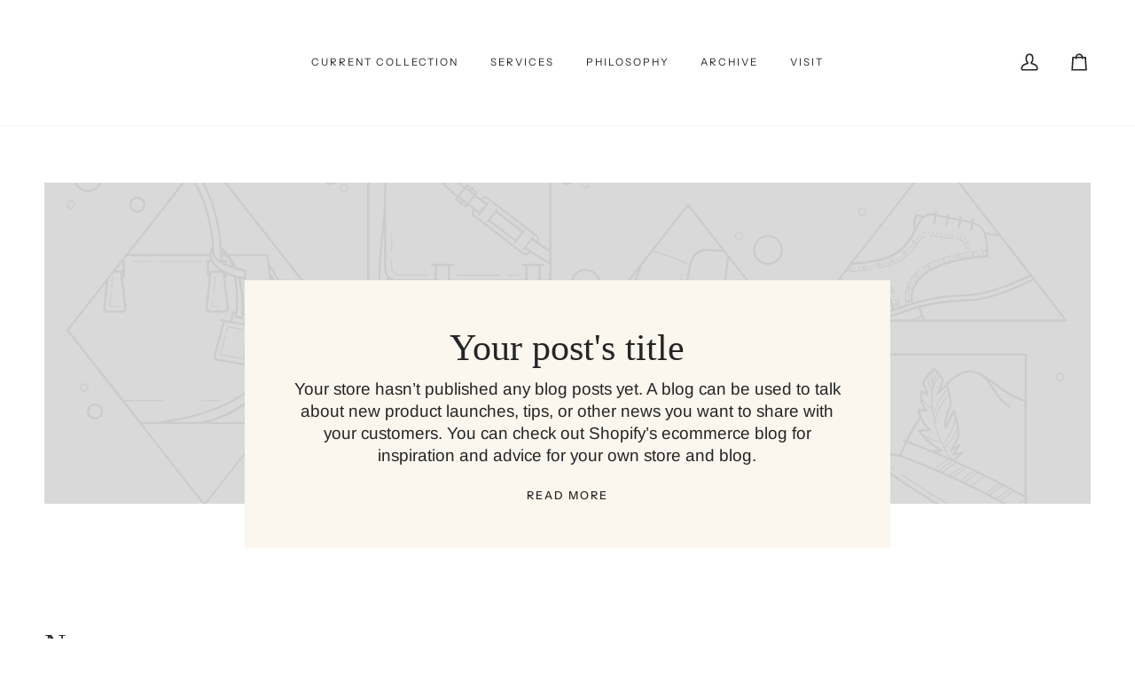

--- FILE ---
content_type: text/css
request_url: https://thefuturepaststudio.com/cdn/shop/t/17/assets/font-settings.css?v=72767003539595725451759332624
body_size: 377
content:
@font-face{font-family:Arimo;font-weight:400;font-style:normal;font-display:swap;src:url(//thefuturepaststudio.com/cdn/fonts/arimo/arimo_n4.a7efb558ca22d2002248bbe6f302a98edee38e35.woff2?h1=dGhlZnV0dXJlcGFzdHN0dWRpby5jb20&h2=dGhlLWZ1dHVyZS1wYXN0LmFjY291bnQubXlzaG9waWZ5LmNvbQ&hmac=b213390397a09abb7d487f50018e7cb988ee5a36ecd65fd938e37f2be4cac3e8) format("woff2"),url(//thefuturepaststudio.com/cdn/fonts/arimo/arimo_n4.0da809f7d1d5ede2a73be7094ac00741efdb6387.woff?h1=dGhlZnV0dXJlcGFzdHN0dWRpby5jb20&h2=dGhlLWZ1dHVyZS1wYXN0LmFjY291bnQubXlzaG9waWZ5LmNvbQ&hmac=3d51f1aabee7df14cf10dfbd0d40b4d30d85ff9e4d64ac6e5a42994dfd0e6e08) format("woff")}@font-face{font-family:Instrument Sans;font-weight:400;font-style:normal;font-display:swap;src:url(//thefuturepaststudio.com/cdn/fonts/instrument_sans/instrumentsans_n4.db86542ae5e1596dbdb28c279ae6c2086c4c5bfa.woff2?h1=dGhlZnV0dXJlcGFzdHN0dWRpby5jb20&h2=dGhlLWZ1dHVyZS1wYXN0LmFjY291bnQubXlzaG9waWZ5LmNvbQ&hmac=9d13db04bc485764fd720d48498dda612816f66d1228404c43ce710bd19ed468) format("woff2"),url(//thefuturepaststudio.com/cdn/fonts/instrument_sans/instrumentsans_n4.510f1b081e58d08c30978f465518799851ef6d8b.woff?h1=dGhlZnV0dXJlcGFzdHN0dWRpby5jb20&h2=dGhlLWZ1dHVyZS1wYXN0LmFjY291bnQubXlzaG9waWZ5LmNvbQ&hmac=7398a6668b1d0985b4eafda5f15201567e4a499e023d48082c7b061d85dcaf51) format("woff")}@font-face{font-family:Instrument Sans;font-weight:500;font-style:normal;font-display:swap;src:url(//thefuturepaststudio.com/cdn/fonts/instrument_sans/instrumentsans_n5.1ce463e1cc056566f977610764d93d4704464858.woff2?h1=dGhlZnV0dXJlcGFzdHN0dWRpby5jb20&h2=dGhlLWZ1dHVyZS1wYXN0LmFjY291bnQubXlzaG9waWZ5LmNvbQ&hmac=d9d6817d7868f61c3eadf3722cf0c3d63d7a7103a36a6adaf17071f1f8138725) format("woff2"),url(//thefuturepaststudio.com/cdn/fonts/instrument_sans/instrumentsans_n5.9079eb7bba230c9d8d8d3a7d101aa9d9f40b6d14.woff?h1=dGhlZnV0dXJlcGFzdHN0dWRpby5jb20&h2=dGhlLWZ1dHVyZS1wYXN0LmFjY291bnQubXlzaG9waWZ5LmNvbQ&hmac=695da518119ffe4062a165750fff6af2eef8ef7eecc97b66c8c5f493f2771052) format("woff")}@font-face{font-family:Arimo;font-weight:500;font-style:normal;font-display:swap;src:url(//thefuturepaststudio.com/cdn/fonts/arimo/arimo_n5.a6cc016de05b75be63cb193704728ed8065f04bb.woff2?h1=dGhlZnV0dXJlcGFzdHN0dWRpby5jb20&h2=dGhlLWZ1dHVyZS1wYXN0LmFjY291bnQubXlzaG9waWZ5LmNvbQ&hmac=87951fc373dcb779a94cd27edb46eda25baaae0f9f3302566835e3ffaa364d94) format("woff2"),url(//thefuturepaststudio.com/cdn/fonts/arimo/arimo_n5.e0d510a292c8c9059b1fcf519004ca9d3a6015a2.woff?h1=dGhlZnV0dXJlcGFzdHN0dWRpby5jb20&h2=dGhlLWZ1dHVyZS1wYXN0LmFjY291bnQubXlzaG9waWZ5LmNvbQ&hmac=ba7104e1b6a4bf4ba8659dce115aa92ee3f7524c2ddc14821dbbd6c8b38681bb) format("woff")}@font-face{font-family:Arimo;font-weight:400;font-style:italic;font-display:swap;src:url(//thefuturepaststudio.com/cdn/fonts/arimo/arimo_i4.438ddb21a1b98c7230698d70dc1a21df235701b2.woff2?h1=dGhlZnV0dXJlcGFzdHN0dWRpby5jb20&h2=dGhlLWZ1dHVyZS1wYXN0LmFjY291bnQubXlzaG9waWZ5LmNvbQ&hmac=dd85eeeb8f8580505167e9c6f2163c0f31c2d66f6fb70b22c0da5523d2fc9c66) format("woff2"),url(//thefuturepaststudio.com/cdn/fonts/arimo/arimo_i4.0e1908a0dc1ec32fabb5a03a0c9ee2083f82e3d7.woff?h1=dGhlZnV0dXJlcGFzdHN0dWRpby5jb20&h2=dGhlLWZ1dHVyZS1wYXN0LmFjY291bnQubXlzaG9waWZ5LmNvbQ&hmac=1c2b2cbe3263f666af4366deb76c1c216143ad48281933d031575e8604f6ff88) format("woff")}@font-face{font-family:Arimo;font-weight:500;font-style:italic;font-display:swap;src:url(//thefuturepaststudio.com/cdn/fonts/arimo/arimo_i5.a806517aa5a0c593e91c792dd4fac9058aa28b46.woff2?h1=dGhlZnV0dXJlcGFzdHN0dWRpby5jb20&h2=dGhlLWZ1dHVyZS1wYXN0LmFjY291bnQubXlzaG9waWZ5LmNvbQ&hmac=38936715b0a3cb6a48a4afbc6bdd5f92792b98537c7dba89a07a6b5880af18cc) format("woff2"),url(//thefuturepaststudio.com/cdn/fonts/arimo/arimo_i5.26346f286c55f0f395d449ef144059ac73c3c4b5.woff?h1=dGhlZnV0dXJlcGFzdHN0dWRpby5jb20&h2=dGhlLWZ1dHVyZS1wYXN0LmFjY291bnQubXlzaG9waWZ5LmNvbQ&hmac=98f7bce50c490eb21b70734a79174a07a42846d837adb6da8f4badb43a8c6ed5) format("woff")}
/*# sourceMappingURL=/cdn/shop/t/17/assets/font-settings.css.map?v=72767003539595725451759332624 */


--- FILE ---
content_type: image/svg+xml
request_url: https://thefuturepaststudio.com/cdn/shop/files/tfp-logo.svg?v=1709594375&width=120
body_size: 428
content:
<svg viewBox="0 0 71.27 45.64" xmlns="http://www.w3.org/2000/svg" id="Layer_1"><defs><style>.cls-1{fill:#fff;stroke-width:0px;}</style></defs><path d="m36.07,14.99c-.61.21-1.22.34-1.85.34-1.56,0-2.74-1.01-2.74-2.61v-6h-1.33v-1.24h1.33v-2.08l2.46-.72v2.8h2.02v1.24h-2.02v5.47c0,.78,0,2.06,1.05,2.06.38,0,.72-.06,1.07-.15v.88Z" class="cls-1"></path><path d="m43.86,15.07v-5.94c0-1.33-.44-2.55-1.98-2.55s-2.27,1.52-2.27,2.84v5.64h-2.48V0h2.42v6.73c.72-.93,1.77-1.54,2.95-1.54,2.36,0,3.79,1.33,3.79,3.7v6.17h-2.42Z" class="cls-1"></path><path d="m56.12,14.06c-1.03.76-2.29,1.26-3.58,1.26-2.95,0-5.3-1.94-5.3-4.99,0-2.69,2.02-5.14,4.82-5.14,2.44,0,4.57,1.77,4.57,4.27v.86h-6.84c-.02.08-.02.15-.02.23,0,1.98,1.26,3.41,3.28,3.41,1.3,0,2.57-.99,3.35-1.96l-.27,2.04Zm-1.79-4.99c.02-1.3-.61-2.72-2.13-2.72s-2.19,1.41-2.34,2.72h4.46Z" class="cls-1"></path><path d="m1.41,28.15l.02-8.4H0v-1.2h1.43c.06-2.99,1.18-5.45,4.52-5.45v2.13c-.4-.17-.74-.27-1.18-.27-.97,0-1.41.76-1.41,1.64,0,.65.17,1.3.27,1.96h2.17l.04,1.18h-2.06v8.42H1.41Z" class="cls-1"></path><path d="m13.74,28.15l-.48-1.24c-.74.88-1.79,1.49-2.95,1.49-2.34,0-3.79-1.28-3.79-3.66v-6.19h2.42v5.94c0,1.35.44,2.55,1.98,2.55s2.27-1.49,2.27-2.84v-5.64h2.48v9.6h-1.94Z" class="cls-1"></path><path d="m22.38,28.06c-.61.21-1.22.34-1.85.34-1.56,0-2.74-1.01-2.74-2.61v-6h-1.33v-1.24h1.33v-2.08l2.46-.72v2.8h2.02v1.24h-2.02v5.47c0,.78,0,2.06,1.05,2.06.38,0,.72-.06,1.07-.15v.88Z" class="cls-1"></path><path d="m30.1,28.15l-.48-1.24c-.74.88-1.79,1.49-2.95,1.49-2.34,0-3.79-1.28-3.79-3.66v-6.19h2.42v5.94c0,1.35.44,2.55,1.98,2.55s2.27-1.49,2.27-2.84v-5.64h2.48v9.6h-1.94Z" class="cls-1"></path><path d="m33.75,28.15v-9.6h1.98l.27,1.28c.86-1.3,2.1-1.62,3.6-1.62l-.25,2.34c-.36-.29-.78-.44-1.24-.44-1.51,0-1.87,1.37-1.87,2.61v5.43h-2.48Z" class="cls-1"></path><path d="m48.13,27.14c-1.03.76-2.29,1.26-3.58,1.26-2.95,0-5.3-1.94-5.3-4.99,0-2.69,2.02-5.14,4.82-5.14,2.44,0,4.57,1.77,4.57,4.27v.86h-6.84c-.02.08-.02.15-.02.23,0,1.98,1.26,3.41,3.28,3.41,1.3,0,2.57-.99,3.35-1.96l-.27,2.04Zm-1.79-4.99c.02-1.3-.61-2.72-2.13-2.72s-2.19,1.41-2.34,2.72h4.46Z" class="cls-1"></path><path d="m37.25,45.62l.15-13.89h1.77s.37,1.24.37,1.24c.75-1,2.12-1.45,3.32-1.44,2.82.03,4.4,2.17,4.37,4.84s-1.79,5.14-4.64,5.11c-1.01,0-2.25-.42-2.92-1.18l-.05,5.35-2.38-.02Zm7.41-9.51c.01-1.6-.43-3.35-2.35-3.37s-2.71,1.91-2.73,3.51c-.01,1.51.51,3.92,2.45,3.94,2.08.02,2.61-2.44,2.63-4.08Z" class="cls-1"></path><path d="m57.35,41.39c-.53.23-1.14.35-1.69.34-.76,0-1.62-.5-1.88-1.22-.98.9-1.8,1.18-3.13,1.17-1.52-.01-2.81-.91-2.8-2.53.03-2.82,3.7-3.52,5.83-4.11v-.32c.01-.99-.53-1.79-1.58-1.8-1.16-.01-2.41.74-3.11,1.63l.02-1.77c.93-.81,2.39-1.22,3.61-1.21,1.98.02,3.5,1.21,3.48,3.27l-.04,4.71c0,.55.05,1.12.75,1.12.13,0,.27-.02.42-.04l.12.74Zm-3.7-5.15c-1.27.39-3.33.94-3.35,2.6,0,.88.58,1.44,1.46,1.44.74,0,1.46-.58,1.88-1.12v-2.93Z" class="cls-1"></path><path d="m58.39,39.14c.64.83,1.44,1.47,2.55,1.48.91,0,1.71-.45,1.72-1.46.02-2.08-4.64-1.16-4.61-4.51.02-2.06,1.77-2.97,3.63-2.95.82,0,2.06.31,2.75.76l-.79,1.74c-.46-.7-1.06-1.36-1.97-1.37-.82,0-1.41.41-1.42,1.27-.02,2.29,4.64,1.03,4.61,4.55-.02,2.19-2.11,3.16-4.03,3.14-1.01,0-2.21-.34-3.06-.87l.63-1.78Z" class="cls-1"></path><path d="m71.26,41.59c-.61.19-1.22.3-1.85.29-1.56-.01-2.73-.95-2.71-2.41l.05-5.49h-1.33s.01-1.15.01-1.15h1.33s.02-1.89.02-1.89l2.47-.63-.02,2.56,2.02.02v1.14s-2.03-.02-2.03-.02l-.05,5.01c0,.71-.02,1.89,1.04,1.9.38,0,.72-.05,1.07-.12v.81Z" class="cls-1"></path></svg>